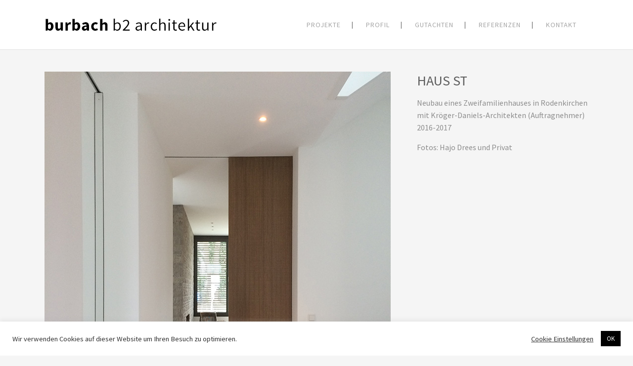

--- FILE ---
content_type: text/html; charset=UTF-8
request_url: https://www.burbach-b2.de/portfolio_page/haus-a31-3/
body_size: 12992
content:
<!DOCTYPE html>
<html lang="de">
<head>
	<meta charset="UTF-8"/>
	
	<link rel="profile" href="https://gmpg.org/xfn/11"/>
		
				<meta name=viewport content="width=device-width,initial-scale=1,user-scalable=no">
					
						
						<link rel="shortcut icon" type="image/x-icon" href="https://www.burbach-b2.de/wp-content/uploads/2016/02/b2_favicon.jpg">
			<link rel="apple-touch-icon" href="https://www.burbach-b2.de/wp-content/uploads/2016/02/b2_favicon.jpg"/>
			
	<title>HAUS ST &#8211; burbach-b2 architektur</title>
<meta name='robots' content='max-image-preview:large' />
<link rel='dns-prefetch' href='//www.burbach-b2.de' />

<link rel="alternate" type="application/rss+xml" title="burbach-b2 architektur &raquo; Feed" href="https://www.burbach-b2.de/feed/" />
<link rel="alternate" type="application/rss+xml" title="burbach-b2 architektur &raquo; Kommentar-Feed" href="https://www.burbach-b2.de/comments/feed/" />
<script type="text/javascript">
window._wpemojiSettings = {"baseUrl":"https:\/\/s.w.org\/images\/core\/emoji\/14.0.0\/72x72\/","ext":".png","svgUrl":"https:\/\/s.w.org\/images\/core\/emoji\/14.0.0\/svg\/","svgExt":".svg","source":{"concatemoji":"https:\/\/www.burbach-b2.de\/wp-includes\/js\/wp-emoji-release.min.js?ver=6.2.8"}};
/*! This file is auto-generated */
!function(e,a,t){var n,r,o,i=a.createElement("canvas"),p=i.getContext&&i.getContext("2d");function s(e,t){p.clearRect(0,0,i.width,i.height),p.fillText(e,0,0);e=i.toDataURL();return p.clearRect(0,0,i.width,i.height),p.fillText(t,0,0),e===i.toDataURL()}function c(e){var t=a.createElement("script");t.src=e,t.defer=t.type="text/javascript",a.getElementsByTagName("head")[0].appendChild(t)}for(o=Array("flag","emoji"),t.supports={everything:!0,everythingExceptFlag:!0},r=0;r<o.length;r++)t.supports[o[r]]=function(e){if(p&&p.fillText)switch(p.textBaseline="top",p.font="600 32px Arial",e){case"flag":return s("\ud83c\udff3\ufe0f\u200d\u26a7\ufe0f","\ud83c\udff3\ufe0f\u200b\u26a7\ufe0f")?!1:!s("\ud83c\uddfa\ud83c\uddf3","\ud83c\uddfa\u200b\ud83c\uddf3")&&!s("\ud83c\udff4\udb40\udc67\udb40\udc62\udb40\udc65\udb40\udc6e\udb40\udc67\udb40\udc7f","\ud83c\udff4\u200b\udb40\udc67\u200b\udb40\udc62\u200b\udb40\udc65\u200b\udb40\udc6e\u200b\udb40\udc67\u200b\udb40\udc7f");case"emoji":return!s("\ud83e\udef1\ud83c\udffb\u200d\ud83e\udef2\ud83c\udfff","\ud83e\udef1\ud83c\udffb\u200b\ud83e\udef2\ud83c\udfff")}return!1}(o[r]),t.supports.everything=t.supports.everything&&t.supports[o[r]],"flag"!==o[r]&&(t.supports.everythingExceptFlag=t.supports.everythingExceptFlag&&t.supports[o[r]]);t.supports.everythingExceptFlag=t.supports.everythingExceptFlag&&!t.supports.flag,t.DOMReady=!1,t.readyCallback=function(){t.DOMReady=!0},t.supports.everything||(n=function(){t.readyCallback()},a.addEventListener?(a.addEventListener("DOMContentLoaded",n,!1),e.addEventListener("load",n,!1)):(e.attachEvent("onload",n),a.attachEvent("onreadystatechange",function(){"complete"===a.readyState&&t.readyCallback()})),(e=t.source||{}).concatemoji?c(e.concatemoji):e.wpemoji&&e.twemoji&&(c(e.twemoji),c(e.wpemoji)))}(window,document,window._wpemojiSettings);
</script>
<style type="text/css">
img.wp-smiley,
img.emoji {
	display: inline !important;
	border: none !important;
	box-shadow: none !important;
	height: 1em !important;
	width: 1em !important;
	margin: 0 0.07em !important;
	vertical-align: -0.1em !important;
	background: none !important;
	padding: 0 !important;
}
</style>
	<link rel='stylesheet' id='wp-block-library-css' href='https://www.burbach-b2.de/wp-includes/css/dist/block-library/style.min.css?ver=6.2.8' type='text/css' media='all' />
<link rel='stylesheet' id='classic-theme-styles-css' href='https://www.burbach-b2.de/wp-includes/css/classic-themes.min.css?ver=6.2.8' type='text/css' media='all' />
<style id='global-styles-inline-css' type='text/css'>
body{--wp--preset--color--black: #000000;--wp--preset--color--cyan-bluish-gray: #abb8c3;--wp--preset--color--white: #ffffff;--wp--preset--color--pale-pink: #f78da7;--wp--preset--color--vivid-red: #cf2e2e;--wp--preset--color--luminous-vivid-orange: #ff6900;--wp--preset--color--luminous-vivid-amber: #fcb900;--wp--preset--color--light-green-cyan: #7bdcb5;--wp--preset--color--vivid-green-cyan: #00d084;--wp--preset--color--pale-cyan-blue: #8ed1fc;--wp--preset--color--vivid-cyan-blue: #0693e3;--wp--preset--color--vivid-purple: #9b51e0;--wp--preset--gradient--vivid-cyan-blue-to-vivid-purple: linear-gradient(135deg,rgba(6,147,227,1) 0%,rgb(155,81,224) 100%);--wp--preset--gradient--light-green-cyan-to-vivid-green-cyan: linear-gradient(135deg,rgb(122,220,180) 0%,rgb(0,208,130) 100%);--wp--preset--gradient--luminous-vivid-amber-to-luminous-vivid-orange: linear-gradient(135deg,rgba(252,185,0,1) 0%,rgba(255,105,0,1) 100%);--wp--preset--gradient--luminous-vivid-orange-to-vivid-red: linear-gradient(135deg,rgba(255,105,0,1) 0%,rgb(207,46,46) 100%);--wp--preset--gradient--very-light-gray-to-cyan-bluish-gray: linear-gradient(135deg,rgb(238,238,238) 0%,rgb(169,184,195) 100%);--wp--preset--gradient--cool-to-warm-spectrum: linear-gradient(135deg,rgb(74,234,220) 0%,rgb(151,120,209) 20%,rgb(207,42,186) 40%,rgb(238,44,130) 60%,rgb(251,105,98) 80%,rgb(254,248,76) 100%);--wp--preset--gradient--blush-light-purple: linear-gradient(135deg,rgb(255,206,236) 0%,rgb(152,150,240) 100%);--wp--preset--gradient--blush-bordeaux: linear-gradient(135deg,rgb(254,205,165) 0%,rgb(254,45,45) 50%,rgb(107,0,62) 100%);--wp--preset--gradient--luminous-dusk: linear-gradient(135deg,rgb(255,203,112) 0%,rgb(199,81,192) 50%,rgb(65,88,208) 100%);--wp--preset--gradient--pale-ocean: linear-gradient(135deg,rgb(255,245,203) 0%,rgb(182,227,212) 50%,rgb(51,167,181) 100%);--wp--preset--gradient--electric-grass: linear-gradient(135deg,rgb(202,248,128) 0%,rgb(113,206,126) 100%);--wp--preset--gradient--midnight: linear-gradient(135deg,rgb(2,3,129) 0%,rgb(40,116,252) 100%);--wp--preset--duotone--dark-grayscale: url('#wp-duotone-dark-grayscale');--wp--preset--duotone--grayscale: url('#wp-duotone-grayscale');--wp--preset--duotone--purple-yellow: url('#wp-duotone-purple-yellow');--wp--preset--duotone--blue-red: url('#wp-duotone-blue-red');--wp--preset--duotone--midnight: url('#wp-duotone-midnight');--wp--preset--duotone--magenta-yellow: url('#wp-duotone-magenta-yellow');--wp--preset--duotone--purple-green: url('#wp-duotone-purple-green');--wp--preset--duotone--blue-orange: url('#wp-duotone-blue-orange');--wp--preset--font-size--small: 13px;--wp--preset--font-size--medium: 20px;--wp--preset--font-size--large: 36px;--wp--preset--font-size--x-large: 42px;--wp--preset--spacing--20: 0.44rem;--wp--preset--spacing--30: 0.67rem;--wp--preset--spacing--40: 1rem;--wp--preset--spacing--50: 1.5rem;--wp--preset--spacing--60: 2.25rem;--wp--preset--spacing--70: 3.38rem;--wp--preset--spacing--80: 5.06rem;--wp--preset--shadow--natural: 6px 6px 9px rgba(0, 0, 0, 0.2);--wp--preset--shadow--deep: 12px 12px 50px rgba(0, 0, 0, 0.4);--wp--preset--shadow--sharp: 6px 6px 0px rgba(0, 0, 0, 0.2);--wp--preset--shadow--outlined: 6px 6px 0px -3px rgba(255, 255, 255, 1), 6px 6px rgba(0, 0, 0, 1);--wp--preset--shadow--crisp: 6px 6px 0px rgba(0, 0, 0, 1);}:where(.is-layout-flex){gap: 0.5em;}body .is-layout-flow > .alignleft{float: left;margin-inline-start: 0;margin-inline-end: 2em;}body .is-layout-flow > .alignright{float: right;margin-inline-start: 2em;margin-inline-end: 0;}body .is-layout-flow > .aligncenter{margin-left: auto !important;margin-right: auto !important;}body .is-layout-constrained > .alignleft{float: left;margin-inline-start: 0;margin-inline-end: 2em;}body .is-layout-constrained > .alignright{float: right;margin-inline-start: 2em;margin-inline-end: 0;}body .is-layout-constrained > .aligncenter{margin-left: auto !important;margin-right: auto !important;}body .is-layout-constrained > :where(:not(.alignleft):not(.alignright):not(.alignfull)){max-width: var(--wp--style--global--content-size);margin-left: auto !important;margin-right: auto !important;}body .is-layout-constrained > .alignwide{max-width: var(--wp--style--global--wide-size);}body .is-layout-flex{display: flex;}body .is-layout-flex{flex-wrap: wrap;align-items: center;}body .is-layout-flex > *{margin: 0;}:where(.wp-block-columns.is-layout-flex){gap: 2em;}.has-black-color{color: var(--wp--preset--color--black) !important;}.has-cyan-bluish-gray-color{color: var(--wp--preset--color--cyan-bluish-gray) !important;}.has-white-color{color: var(--wp--preset--color--white) !important;}.has-pale-pink-color{color: var(--wp--preset--color--pale-pink) !important;}.has-vivid-red-color{color: var(--wp--preset--color--vivid-red) !important;}.has-luminous-vivid-orange-color{color: var(--wp--preset--color--luminous-vivid-orange) !important;}.has-luminous-vivid-amber-color{color: var(--wp--preset--color--luminous-vivid-amber) !important;}.has-light-green-cyan-color{color: var(--wp--preset--color--light-green-cyan) !important;}.has-vivid-green-cyan-color{color: var(--wp--preset--color--vivid-green-cyan) !important;}.has-pale-cyan-blue-color{color: var(--wp--preset--color--pale-cyan-blue) !important;}.has-vivid-cyan-blue-color{color: var(--wp--preset--color--vivid-cyan-blue) !important;}.has-vivid-purple-color{color: var(--wp--preset--color--vivid-purple) !important;}.has-black-background-color{background-color: var(--wp--preset--color--black) !important;}.has-cyan-bluish-gray-background-color{background-color: var(--wp--preset--color--cyan-bluish-gray) !important;}.has-white-background-color{background-color: var(--wp--preset--color--white) !important;}.has-pale-pink-background-color{background-color: var(--wp--preset--color--pale-pink) !important;}.has-vivid-red-background-color{background-color: var(--wp--preset--color--vivid-red) !important;}.has-luminous-vivid-orange-background-color{background-color: var(--wp--preset--color--luminous-vivid-orange) !important;}.has-luminous-vivid-amber-background-color{background-color: var(--wp--preset--color--luminous-vivid-amber) !important;}.has-light-green-cyan-background-color{background-color: var(--wp--preset--color--light-green-cyan) !important;}.has-vivid-green-cyan-background-color{background-color: var(--wp--preset--color--vivid-green-cyan) !important;}.has-pale-cyan-blue-background-color{background-color: var(--wp--preset--color--pale-cyan-blue) !important;}.has-vivid-cyan-blue-background-color{background-color: var(--wp--preset--color--vivid-cyan-blue) !important;}.has-vivid-purple-background-color{background-color: var(--wp--preset--color--vivid-purple) !important;}.has-black-border-color{border-color: var(--wp--preset--color--black) !important;}.has-cyan-bluish-gray-border-color{border-color: var(--wp--preset--color--cyan-bluish-gray) !important;}.has-white-border-color{border-color: var(--wp--preset--color--white) !important;}.has-pale-pink-border-color{border-color: var(--wp--preset--color--pale-pink) !important;}.has-vivid-red-border-color{border-color: var(--wp--preset--color--vivid-red) !important;}.has-luminous-vivid-orange-border-color{border-color: var(--wp--preset--color--luminous-vivid-orange) !important;}.has-luminous-vivid-amber-border-color{border-color: var(--wp--preset--color--luminous-vivid-amber) !important;}.has-light-green-cyan-border-color{border-color: var(--wp--preset--color--light-green-cyan) !important;}.has-vivid-green-cyan-border-color{border-color: var(--wp--preset--color--vivid-green-cyan) !important;}.has-pale-cyan-blue-border-color{border-color: var(--wp--preset--color--pale-cyan-blue) !important;}.has-vivid-cyan-blue-border-color{border-color: var(--wp--preset--color--vivid-cyan-blue) !important;}.has-vivid-purple-border-color{border-color: var(--wp--preset--color--vivid-purple) !important;}.has-vivid-cyan-blue-to-vivid-purple-gradient-background{background: var(--wp--preset--gradient--vivid-cyan-blue-to-vivid-purple) !important;}.has-light-green-cyan-to-vivid-green-cyan-gradient-background{background: var(--wp--preset--gradient--light-green-cyan-to-vivid-green-cyan) !important;}.has-luminous-vivid-amber-to-luminous-vivid-orange-gradient-background{background: var(--wp--preset--gradient--luminous-vivid-amber-to-luminous-vivid-orange) !important;}.has-luminous-vivid-orange-to-vivid-red-gradient-background{background: var(--wp--preset--gradient--luminous-vivid-orange-to-vivid-red) !important;}.has-very-light-gray-to-cyan-bluish-gray-gradient-background{background: var(--wp--preset--gradient--very-light-gray-to-cyan-bluish-gray) !important;}.has-cool-to-warm-spectrum-gradient-background{background: var(--wp--preset--gradient--cool-to-warm-spectrum) !important;}.has-blush-light-purple-gradient-background{background: var(--wp--preset--gradient--blush-light-purple) !important;}.has-blush-bordeaux-gradient-background{background: var(--wp--preset--gradient--blush-bordeaux) !important;}.has-luminous-dusk-gradient-background{background: var(--wp--preset--gradient--luminous-dusk) !important;}.has-pale-ocean-gradient-background{background: var(--wp--preset--gradient--pale-ocean) !important;}.has-electric-grass-gradient-background{background: var(--wp--preset--gradient--electric-grass) !important;}.has-midnight-gradient-background{background: var(--wp--preset--gradient--midnight) !important;}.has-small-font-size{font-size: var(--wp--preset--font-size--small) !important;}.has-medium-font-size{font-size: var(--wp--preset--font-size--medium) !important;}.has-large-font-size{font-size: var(--wp--preset--font-size--large) !important;}.has-x-large-font-size{font-size: var(--wp--preset--font-size--x-large) !important;}
.wp-block-navigation a:where(:not(.wp-element-button)){color: inherit;}
:where(.wp-block-columns.is-layout-flex){gap: 2em;}
.wp-block-pullquote{font-size: 1.5em;line-height: 1.6;}
</style>
<link rel='stylesheet' id='cookie-law-info-css' href='https://www.burbach-b2.de/wp-content/plugins/cookie-law-info/legacy/public/css/cookie-law-info-public.css?ver=3.0.8' type='text/css' media='all' />
<link rel='stylesheet' id='cookie-law-info-gdpr-css' href='https://www.burbach-b2.de/wp-content/plugins/cookie-law-info/legacy/public/css/cookie-law-info-gdpr.css?ver=3.0.8' type='text/css' media='all' />
<link rel='stylesheet' id='mediaelement-css' href='https://www.burbach-b2.de/wp-includes/js/mediaelement/mediaelementplayer-legacy.min.css?ver=4.2.17' type='text/css' media='all' />
<link rel='stylesheet' id='wp-mediaelement-css' href='https://www.burbach-b2.de/wp-includes/js/mediaelement/wp-mediaelement.min.css?ver=6.2.8' type='text/css' media='all' />
<link rel='stylesheet' id='stockholm-default-style-css' href='https://www.burbach-b2.de/wp-content/themes/stockholm/style.css?ver=6.2.8' type='text/css' media='all' />
<link rel='stylesheet' id='stockholm-font-awesome-css' href='https://www.burbach-b2.de/wp-content/themes/stockholm/framework/modules/icons/font-awesome/css/font-awesome.min.css?ver=6.2.8' type='text/css' media='all' />
<link rel='stylesheet' id='elegant-icons-css' href='https://www.burbach-b2.de/wp-content/themes/stockholm/framework/modules/icons/elegant-icons/style.min.css?ver=6.2.8' type='text/css' media='all' />
<link rel='stylesheet' id='linear-icons-css' href='https://www.burbach-b2.de/wp-content/themes/stockholm/framework/modules/icons/linear-icons/style.min.css?ver=6.2.8' type='text/css' media='all' />
<link rel='stylesheet' id='linea-icons-css' href='https://www.burbach-b2.de/wp-content/themes/stockholm/framework/modules/icons/linea-icons/style.min.css?ver=6.2.8' type='text/css' media='all' />
<link rel='stylesheet' id='ion-icons-css' href='https://www.burbach-b2.de/wp-content/themes/stockholm/framework/modules/icons/ion-icons/style.min.css?ver=6.2.8' type='text/css' media='all' />
<link rel='stylesheet' id='stockholm-stylesheet-css' href='https://www.burbach-b2.de/wp-content/themes/stockholm/css/stylesheet.min.css?ver=6.2.8' type='text/css' media='all' />
<link rel='stylesheet' id='stockholm-webkit-css' href='https://www.burbach-b2.de/wp-content/themes/stockholm/css/webkit_stylesheet.css?ver=6.2.8' type='text/css' media='all' />
<link rel='stylesheet' id='stockholm-style-dynamic-css' href='https://www.burbach-b2.de/wp-content/themes/stockholm/css/style_dynamic.css?ver=1571237107' type='text/css' media='all' />
<link rel='stylesheet' id='stockholm-responsive-css' href='https://www.burbach-b2.de/wp-content/themes/stockholm/css/responsive.min.css?ver=6.2.8' type='text/css' media='all' />
<link rel='stylesheet' id='stockholm-style-dynamic-responsive-css' href='https://www.burbach-b2.de/wp-content/themes/stockholm/css/style_dynamic_responsive.css?ver=1571237107' type='text/css' media='all' />
<style id='stockholm-style-dynamic-responsive-inline-css' type='text/css'>
.masonry_with_space .projects_holder article .portfolio_description {
    padding: 15px;
}
li {
    margin-bottom: 10px;
}
.projects_holder article .icons_holder, .projects_masonry_holder article .icons_holder, .portfolio_slides .icons_holder {
    display: none;
}
.portfolio_images{
    padding-bottom: 35px;
}
</style>
<link rel='stylesheet' id='js_composer_front-css' href='https://www.burbach-b2.de/wp-content/plugins/js_composer/assets/css/js_composer.min.css?ver=6.10.0' type='text/css' media='all' />
<link rel='stylesheet' id='stockholm-google-fonts-css' href='//www.burbach-b2.de/wp-content/uploads/omgf/stockholm-google-fonts/stockholm-google-fonts.css?ver=1680359569' type='text/css' media='all' />
<script type='text/javascript' src='https://www.burbach-b2.de/wp-includes/js/jquery/jquery.min.js?ver=3.6.4' id='jquery-core-js'></script>
<script type='text/javascript' src='https://www.burbach-b2.de/wp-includes/js/jquery/jquery-migrate.min.js?ver=3.4.0' id='jquery-migrate-js'></script>
<script type='text/javascript' id='cookie-law-info-js-extra'>
/* <![CDATA[ */
var Cli_Data = {"nn_cookie_ids":[],"cookielist":[],"non_necessary_cookies":[],"ccpaEnabled":"","ccpaRegionBased":"","ccpaBarEnabled":"","strictlyEnabled":["necessary","obligatoire"],"ccpaType":"gdpr","js_blocking":"1","custom_integration":"","triggerDomRefresh":"","secure_cookies":""};
var cli_cookiebar_settings = {"animate_speed_hide":"500","animate_speed_show":"500","background":"#FFF","border":"#b1a6a6c2","border_on":"","button_1_button_colour":"#000000","button_1_button_hover":"#000000","button_1_link_colour":"#fff","button_1_as_button":"1","button_1_new_win":"","button_2_button_colour":"#333","button_2_button_hover":"#292929","button_2_link_colour":"#444","button_2_as_button":"","button_2_hidebar":"","button_3_button_colour":"#000000","button_3_button_hover":"#000000","button_3_link_colour":"#fff","button_3_as_button":"1","button_3_new_win":"","button_4_button_colour":"#000","button_4_button_hover":"#000000","button_4_link_colour":"#333333","button_4_as_button":"","button_7_button_colour":"#61a229","button_7_button_hover":"#4e8221","button_7_link_colour":"#fff","button_7_as_button":"1","button_7_new_win":"","font_family":"inherit","header_fix":"","notify_animate_hide":"1","notify_animate_show":"","notify_div_id":"#cookie-law-info-bar","notify_position_horizontal":"right","notify_position_vertical":"bottom","scroll_close":"","scroll_close_reload":"","accept_close_reload":"","reject_close_reload":"","showagain_tab":"1","showagain_background":"#fff","showagain_border":"#000","showagain_div_id":"#cookie-law-info-again","showagain_x_position":"100px","text":"#333333","show_once_yn":"","show_once":"10000","logging_on":"","as_popup":"","popup_overlay":"1","bar_heading_text":"","cookie_bar_as":"banner","popup_showagain_position":"bottom-right","widget_position":"left"};
var log_object = {"ajax_url":"https:\/\/www.burbach-b2.de\/wp-admin\/admin-ajax.php"};
/* ]]> */
</script>
<script type='text/javascript' src='https://www.burbach-b2.de/wp-content/plugins/cookie-law-info/legacy/public/js/cookie-law-info-public.js?ver=3.0.8' id='cookie-law-info-js'></script>
<script type='text/javascript' src='https://www.burbach-b2.de/wp-content/themes/stockholm/js/plugins/hammer.min.js?ver=1' id='hammer-js'></script>
<script type='text/javascript' src='https://www.burbach-b2.de/wp-content/themes/stockholm/js/plugins/virtual-scroll.min.js?ver=1' id='virtual-scroll-js'></script>
<link rel="https://api.w.org/" href="https://www.burbach-b2.de/wp-json/" /><link rel="EditURI" type="application/rsd+xml" title="RSD" href="https://www.burbach-b2.de/xmlrpc.php?rsd" />
<link rel="wlwmanifest" type="application/wlwmanifest+xml" href="https://www.burbach-b2.de/wp-includes/wlwmanifest.xml" />
<meta name="generator" content="WordPress 6.2.8" />
<link rel="canonical" href="https://www.burbach-b2.de/portfolio_page/haus-a31-3/" />
<link rel='shortlink' href='https://www.burbach-b2.de/?p=362' />
<link rel="alternate" type="application/json+oembed" href="https://www.burbach-b2.de/wp-json/oembed/1.0/embed?url=https%3A%2F%2Fwww.burbach-b2.de%2Fportfolio_page%2Fhaus-a31-3%2F" />
<link rel="alternate" type="text/xml+oembed" href="https://www.burbach-b2.de/wp-json/oembed/1.0/embed?url=https%3A%2F%2Fwww.burbach-b2.de%2Fportfolio_page%2Fhaus-a31-3%2F&#038;format=xml" />
<meta name="generator" content="Powered by WPBakery Page Builder - drag and drop page builder for WordPress."/>
<noscript><style> .wpb_animate_when_almost_visible { opacity: 1; }</style></noscript></head>
<body data-rsssl=1 class="portfolio_page-template-default single single-portfolio_page postid-362 stockholm-core-2.4 select-theme-ver-9.5 smooth_scroll  qode_menu_ wpb-js-composer js-comp-ver-6.10.0 vc_responsive">
	<svg xmlns="http://www.w3.org/2000/svg" viewBox="0 0 0 0" width="0" height="0" focusable="false" role="none" style="visibility: hidden; position: absolute; left: -9999px; overflow: hidden;" ><defs><filter id="wp-duotone-dark-grayscale"><feColorMatrix color-interpolation-filters="sRGB" type="matrix" values=" .299 .587 .114 0 0 .299 .587 .114 0 0 .299 .587 .114 0 0 .299 .587 .114 0 0 " /><feComponentTransfer color-interpolation-filters="sRGB" ><feFuncR type="table" tableValues="0 0.49803921568627" /><feFuncG type="table" tableValues="0 0.49803921568627" /><feFuncB type="table" tableValues="0 0.49803921568627" /><feFuncA type="table" tableValues="1 1" /></feComponentTransfer><feComposite in2="SourceGraphic" operator="in" /></filter></defs></svg><svg xmlns="http://www.w3.org/2000/svg" viewBox="0 0 0 0" width="0" height="0" focusable="false" role="none" style="visibility: hidden; position: absolute; left: -9999px; overflow: hidden;" ><defs><filter id="wp-duotone-grayscale"><feColorMatrix color-interpolation-filters="sRGB" type="matrix" values=" .299 .587 .114 0 0 .299 .587 .114 0 0 .299 .587 .114 0 0 .299 .587 .114 0 0 " /><feComponentTransfer color-interpolation-filters="sRGB" ><feFuncR type="table" tableValues="0 1" /><feFuncG type="table" tableValues="0 1" /><feFuncB type="table" tableValues="0 1" /><feFuncA type="table" tableValues="1 1" /></feComponentTransfer><feComposite in2="SourceGraphic" operator="in" /></filter></defs></svg><svg xmlns="http://www.w3.org/2000/svg" viewBox="0 0 0 0" width="0" height="0" focusable="false" role="none" style="visibility: hidden; position: absolute; left: -9999px; overflow: hidden;" ><defs><filter id="wp-duotone-purple-yellow"><feColorMatrix color-interpolation-filters="sRGB" type="matrix" values=" .299 .587 .114 0 0 .299 .587 .114 0 0 .299 .587 .114 0 0 .299 .587 .114 0 0 " /><feComponentTransfer color-interpolation-filters="sRGB" ><feFuncR type="table" tableValues="0.54901960784314 0.98823529411765" /><feFuncG type="table" tableValues="0 1" /><feFuncB type="table" tableValues="0.71764705882353 0.25490196078431" /><feFuncA type="table" tableValues="1 1" /></feComponentTransfer><feComposite in2="SourceGraphic" operator="in" /></filter></defs></svg><svg xmlns="http://www.w3.org/2000/svg" viewBox="0 0 0 0" width="0" height="0" focusable="false" role="none" style="visibility: hidden; position: absolute; left: -9999px; overflow: hidden;" ><defs><filter id="wp-duotone-blue-red"><feColorMatrix color-interpolation-filters="sRGB" type="matrix" values=" .299 .587 .114 0 0 .299 .587 .114 0 0 .299 .587 .114 0 0 .299 .587 .114 0 0 " /><feComponentTransfer color-interpolation-filters="sRGB" ><feFuncR type="table" tableValues="0 1" /><feFuncG type="table" tableValues="0 0.27843137254902" /><feFuncB type="table" tableValues="0.5921568627451 0.27843137254902" /><feFuncA type="table" tableValues="1 1" /></feComponentTransfer><feComposite in2="SourceGraphic" operator="in" /></filter></defs></svg><svg xmlns="http://www.w3.org/2000/svg" viewBox="0 0 0 0" width="0" height="0" focusable="false" role="none" style="visibility: hidden; position: absolute; left: -9999px; overflow: hidden;" ><defs><filter id="wp-duotone-midnight"><feColorMatrix color-interpolation-filters="sRGB" type="matrix" values=" .299 .587 .114 0 0 .299 .587 .114 0 0 .299 .587 .114 0 0 .299 .587 .114 0 0 " /><feComponentTransfer color-interpolation-filters="sRGB" ><feFuncR type="table" tableValues="0 0" /><feFuncG type="table" tableValues="0 0.64705882352941" /><feFuncB type="table" tableValues="0 1" /><feFuncA type="table" tableValues="1 1" /></feComponentTransfer><feComposite in2="SourceGraphic" operator="in" /></filter></defs></svg><svg xmlns="http://www.w3.org/2000/svg" viewBox="0 0 0 0" width="0" height="0" focusable="false" role="none" style="visibility: hidden; position: absolute; left: -9999px; overflow: hidden;" ><defs><filter id="wp-duotone-magenta-yellow"><feColorMatrix color-interpolation-filters="sRGB" type="matrix" values=" .299 .587 .114 0 0 .299 .587 .114 0 0 .299 .587 .114 0 0 .299 .587 .114 0 0 " /><feComponentTransfer color-interpolation-filters="sRGB" ><feFuncR type="table" tableValues="0.78039215686275 1" /><feFuncG type="table" tableValues="0 0.94901960784314" /><feFuncB type="table" tableValues="0.35294117647059 0.47058823529412" /><feFuncA type="table" tableValues="1 1" /></feComponentTransfer><feComposite in2="SourceGraphic" operator="in" /></filter></defs></svg><svg xmlns="http://www.w3.org/2000/svg" viewBox="0 0 0 0" width="0" height="0" focusable="false" role="none" style="visibility: hidden; position: absolute; left: -9999px; overflow: hidden;" ><defs><filter id="wp-duotone-purple-green"><feColorMatrix color-interpolation-filters="sRGB" type="matrix" values=" .299 .587 .114 0 0 .299 .587 .114 0 0 .299 .587 .114 0 0 .299 .587 .114 0 0 " /><feComponentTransfer color-interpolation-filters="sRGB" ><feFuncR type="table" tableValues="0.65098039215686 0.40392156862745" /><feFuncG type="table" tableValues="0 1" /><feFuncB type="table" tableValues="0.44705882352941 0.4" /><feFuncA type="table" tableValues="1 1" /></feComponentTransfer><feComposite in2="SourceGraphic" operator="in" /></filter></defs></svg><svg xmlns="http://www.w3.org/2000/svg" viewBox="0 0 0 0" width="0" height="0" focusable="false" role="none" style="visibility: hidden; position: absolute; left: -9999px; overflow: hidden;" ><defs><filter id="wp-duotone-blue-orange"><feColorMatrix color-interpolation-filters="sRGB" type="matrix" values=" .299 .587 .114 0 0 .299 .587 .114 0 0 .299 .587 .114 0 0 .299 .587 .114 0 0 " /><feComponentTransfer color-interpolation-filters="sRGB" ><feFuncR type="table" tableValues="0.098039215686275 1" /><feFuncG type="table" tableValues="0 0.66274509803922" /><feFuncB type="table" tableValues="0.84705882352941 0.41960784313725" /><feFuncA type="table" tableValues="1 1" /></feComponentTransfer><feComposite in2="SourceGraphic" operator="in" /></filter></defs></svg>	<div class="wrapper">
		<div class="wrapper_inner">
						<a id='back_to_top' href='#'>
				<span class="fa-stack">
					<i class="fa fa-angle-up"></i>				</span>
			</a>
			<header class="page_header scrolled_not_transparent  fixed">
				
		<div class="header_inner clearfix">
						
			<div class="header_top_bottom_holder">
								
				<div class="header_bottom clearfix" >
										<div class="container">
						<div class="container_inner clearfix" >
																					<div class="header_inner_left">
																	<div class="mobile_menu_button"><span><i class="fa fa-bars"></i></span></div>
								<div class="logo_wrapper">
									<div class="q_logo">
										<a href="https://www.burbach-b2.de/">
	<img class="normal" src="https://www.burbach-b2.de/wp-content/uploads/2016/01/burbach_Signet2.jpg" alt="Logo"/>
<img class="light" src="https://www.burbach-b2.de/wp-content/themes/stockholm/img/logo_white.png" alt="Logo"/>
<img class="dark" src="https://www.burbach-b2.de/wp-content/themes/stockholm/img/logo_black.png" alt="Logo"/>
	
	<img class="sticky" src="https://www.burbach-b2.de/wp-content/themes/stockholm/img/logo_black.png" alt="Logo"/>
	
	</a>									</div>
																	</div>
																
                                							</div>
																																							<div class="header_inner_right">
										<div class="side_menu_button_wrapper right">
																																	<div class="side_menu_button">
																																															</div>
										</div>
									</div>
																                                                                    <nav class="main_menu drop_down   right">
                                        <ul id="menu-projekte" class=""><li id="nav-menu-item-37" class="menu-item menu-item-type-post_type menu-item-object-page menu-item-home  narrow"><a href="https://www.burbach-b2.de/" class=""><i class="menu_icon fa blank"></i><span class="menu-text">PROJEKTE</span><span class="plus"></span></a></li>
<li id="nav-menu-item-36" class="menu-item menu-item-type-post_type menu-item-object-page  narrow"><a href="https://www.burbach-b2.de/ueber-mich/" class=""><i class="menu_icon fa blank"></i><span class="menu-text">PROFIL</span><span class="plus"></span></a></li>
<li id="nav-menu-item-131" class="menu-item menu-item-type-post_type menu-item-object-page  narrow"><a href="https://www.burbach-b2.de/gutachten/" class=""><i class="menu_icon fa blank"></i><span class="menu-text">GUTACHTEN</span><span class="plus"></span></a></li>
<li id="nav-menu-item-76" class="menu-item menu-item-type-post_type menu-item-object-page  narrow"><a href="https://www.burbach-b2.de/referenzen/" class=""><i class="menu_icon fa blank"></i><span class="menu-text">REFERENZEN</span><span class="plus"></span></a></li>
<li id="nav-menu-item-35" class="menu-item menu-item-type-post_type menu-item-object-page  narrow"><a href="https://www.burbach-b2.de/kontakt/" class=""><i class="menu_icon fa blank"></i><span class="menu-text">KONTAKT</span><span class="plus"></span></a></li>
</ul>                                    </nav>
                                																																							<nav class="mobile_menu">
			<ul id="menu-projekte-1" class=""><li id="mobile-menu-item-37" class="menu-item menu-item-type-post_type menu-item-object-page menu-item-home "><a href="https://www.burbach-b2.de/" class=""><span>PROJEKTE</span></a><span class="mobile_arrow"><i class="fa fa-angle-right"></i><i class="fa fa-angle-down"></i></span></li>
<li id="mobile-menu-item-36" class="menu-item menu-item-type-post_type menu-item-object-page "><a href="https://www.burbach-b2.de/ueber-mich/" class=""><span>PROFIL</span></a><span class="mobile_arrow"><i class="fa fa-angle-right"></i><i class="fa fa-angle-down"></i></span></li>
<li id="mobile-menu-item-131" class="menu-item menu-item-type-post_type menu-item-object-page "><a href="https://www.burbach-b2.de/gutachten/" class=""><span>GUTACHTEN</span></a><span class="mobile_arrow"><i class="fa fa-angle-right"></i><i class="fa fa-angle-down"></i></span></li>
<li id="mobile-menu-item-76" class="menu-item menu-item-type-post_type menu-item-object-page "><a href="https://www.burbach-b2.de/referenzen/" class=""><span>REFERENZEN</span></a><span class="mobile_arrow"><i class="fa fa-angle-right"></i><i class="fa fa-angle-down"></i></span></li>
<li id="mobile-menu-item-35" class="menu-item menu-item-type-post_type menu-item-object-page "><a href="https://www.burbach-b2.de/kontakt/" class=""><span>KONTAKT</span></a><span class="mobile_arrow"><i class="fa fa-angle-right"></i><i class="fa fa-angle-down"></i></span></li>
</ul></nav>								
															</div>
						</div>
											</div>
				</div>
			</div>
	</header>
			
			<div class="content content_top_margin">
								
				<div class="content_inner">
										
						<div class="title_outer title_without_animation"  data-height="1">
		<div class="title position_left without_title_text standard_title with_background_color" style="height:1px;;background-color:#e0e0e0;">
									<div class="title_holder" >

                                <div class="container">
                    <div class="container_inner clearfix">
                						<div class="title_subtitle_holder" >
															
								
                                    
									
																		
															</div>
							                                    </div>
                </div>
                			</div>
		</div>
	</div>
					<div class="container" >
	<div class="container_inner default_template_holder clearfix" >
					<div class="portfolio_single small-images">
				<div class="two_columns_66_33 clearfix portfolio_container">
	<div class="column1">
		<div class="column_inner">
			<div class="portfolio_images">
							<a class="lightbox_single_portfolio " title="" href="https://www.burbach-b2.de/wp-content/uploads/2018/07/steger-01_dpi.jpg" data-rel="prettyPhoto[single_pretty_photo]">
				<img src="https://www.burbach-b2.de/wp-content/uploads/2018/07/steger-01_dpi.jpg" alt=""/>
			</a>
					<a class="lightbox_single_portfolio " title="" href="https://www.burbach-b2.de/wp-content/uploads/2018/07/steger-04_dpi.jpg" data-rel="prettyPhoto[single_pretty_photo]">
				<img src="https://www.burbach-b2.de/wp-content/uploads/2018/07/steger-04_dpi.jpg" alt=""/>
			</a>
					<a class="lightbox_single_portfolio " title="" href="https://www.burbach-b2.de/wp-content/uploads/2018/07/steger-05_dpi.jpg" data-rel="prettyPhoto[single_pretty_photo]">
				<img src="https://www.burbach-b2.de/wp-content/uploads/2018/07/steger-05_dpi.jpg" alt=""/>
			</a>
					<a class="lightbox_single_portfolio " title="" href="https://www.burbach-b2.de/wp-content/uploads/2018/07/steger-06_dpi.jpg" data-rel="prettyPhoto[single_pretty_photo]">
				<img src="https://www.burbach-b2.de/wp-content/uploads/2018/07/steger-06_dpi.jpg" alt=""/>
			</a>
					<a class="lightbox_single_portfolio " title="" href="https://www.burbach-b2.de/wp-content/uploads/2018/07/steger-07_dpi.jpg" data-rel="prettyPhoto[single_pretty_photo]">
				<img src="https://www.burbach-b2.de/wp-content/uploads/2018/07/steger-07_dpi.jpg" alt=""/>
			</a>
					<a class="lightbox_single_portfolio " title="" href="https://www.burbach-b2.de/wp-content/uploads/2018/07/steger-08_dpi.jpg" data-rel="prettyPhoto[single_pretty_photo]">
				<img src="https://www.burbach-b2.de/wp-content/uploads/2018/07/steger-08_dpi.jpg" alt=""/>
			</a>
					<a class="lightbox_single_portfolio " title="" href="https://www.burbach-b2.de/wp-content/uploads/2018/07/steger-09_dpi.jpg" data-rel="prettyPhoto[single_pretty_photo]">
				<img src="https://www.burbach-b2.de/wp-content/uploads/2018/07/steger-09_dpi.jpg" alt=""/>
			</a>
					<a class="lightbox_single_portfolio " title="steger 10_dpi" href="https://www.burbach-b2.de/wp-content/uploads/2018/10/steger-10_dpi.jpg" data-rel="prettyPhoto[single_pretty_photo]">
				<img src="https://www.burbach-b2.de/wp-content/uploads/2018/10/steger-10_dpi.jpg" alt=""/>
			</a>
					<a class="lightbox_single_portfolio " title="steger 12_dpi" href="https://www.burbach-b2.de/wp-content/uploads/2018/10/steger-12_dpi.jpg" data-rel="prettyPhoto[single_pretty_photo]">
				<img src="https://www.burbach-b2.de/wp-content/uploads/2018/10/steger-12_dpi.jpg" alt=""/>
			</a>
					<a class="lightbox_single_portfolio " title="" href="https://www.burbach-b2.de/wp-content/uploads/2018/07/steger-13_dpi.jpg" data-rel="prettyPhoto[single_pretty_photo]">
				<img src="https://www.burbach-b2.de/wp-content/uploads/2018/07/steger-13_dpi.jpg" alt=""/>
			</a>
					<a class="lightbox_single_portfolio " title="" href="https://www.burbach-b2.de/wp-content/uploads/2018/07/steger-11-titel.jpg" data-rel="prettyPhoto[single_pretty_photo]">
				<img src="https://www.burbach-b2.de/wp-content/uploads/2018/07/steger-11-titel.jpg" alt=""/>
			</a>
					</div>
		</div>
	</div>
	<div class="column2">
		<div class="column_inner">
			<div class="portfolio_detail portfolio_single_follow clearfix">
					<h3 class="info_section_title">HAUS ST</h3>

<div class="info portfolio_single_content">
	<p>Neubau eines Zweifamilienhauses in Rodenkirchen mit Kröger-Daniels-Architekten (Auftragnehmer)<br />
2016-2017</p>
<p>Fotos: Hajo Drees und Privat</p>
</div> <!-- close div.portfolio_content -->			</div>
		</div>
	</div>
</div>	<div class="portfolio_navigation">
		<div class="portfolio_navigation_inner">
												<div class="portfolio_prev">
						<a href="https://www.burbach-b2.de/portfolio_page/restaurant-bad-ape/" rel="prev"><span class="arrow_carrot-left"></span></a>					</div> <!-- close div.portfolio_prev -->
																	<div class="portfolio_next">
						<a href="https://www.burbach-b2.de/portfolio_page/a-52/" rel="next"><span class="arrow_carrot-right"></span></a>					</div> <!-- close div.portfolio_next -->
									</div>
	</div> <!-- close div.portfolio_navigation -->
				</div>
			</div>
</div></div>
</div>
	<footer class="qodef-page-footer footer_border_columns">
		<div class="footer_inner clearfix">
					<div class="fotter_top_border_holder " style="height: 1px;;background-color: #a5a5a5"></div>
		<div class="footer_top_holder">
		<div class="footer_top ">
						<div class="container">
				<div class="container_inner">
																	<div class="three_columns clearfix">
								<div class="qode_column column1 qodef-footer-top-column-1">
									<div class="column_inner">
										<div id="text-2" class="widget widget_text">			<div class="textwidget"><p>burbach b2 architektur<br />
Kamekestr. 20-22<br />
50676 Köln</p>
</div>
		</div>									</div>
								</div>
								<div class="qode_column column2 qodef-footer-top-column-2">
									<div class="column_inner">
										<div id="text-3" class="widget widget_text">			<div class="textwidget"><p>0163-8791355<br />
<a href="mailto:info@burbach-b2.de">info@burbach-b2.de</a><br />
www.burbach-b2.de</p>
</div>
		</div>									</div>
								</div>
								<div class="qode_column column3 qodef-footer-top-column-3">
									<div class="column_inner">
										<div id="text-4" class="widget widget_text">			<div class="textwidget"><p><a href="https://www.burbach-b2.de/impressum/">Impressum</a><br />
<a href="https://www.burbach-b2.de/datenschutzerklaerung/">Datenschutzerklärung</a></p>
</div>
		</div>									</div>
								</div>
							</div>
																</div>
			</div>
				</div>
	</div>
					</div>
	</footer>
</div>
</div>
<!--googleoff: all--><div id="cookie-law-info-bar" data-nosnippet="true"><span><div class="cli-bar-container cli-style-v2"><div class="cli-bar-message">Wir verwenden Cookies auf dieser Website um Ihren Besuch zu optimieren. </div><div class="cli-bar-btn_container"><a role='button' class="cli_settings_button" style="margin:0px 10px 0px 5px">Cookie Einstellungen</a><a role='button' data-cli_action="accept" id="cookie_action_close_header" class="medium cli-plugin-button cli-plugin-main-button cookie_action_close_header cli_action_button wt-cli-accept-btn">OK</a></div></div></span></div><div id="cookie-law-info-again" data-nosnippet="true"><span id="cookie_hdr_showagain">Cookie Hinweis</span></div><div class="cli-modal" data-nosnippet="true" id="cliSettingsPopup" tabindex="-1" role="dialog" aria-labelledby="cliSettingsPopup" aria-hidden="true">
  <div class="cli-modal-dialog" role="document">
	<div class="cli-modal-content cli-bar-popup">
		  <button type="button" class="cli-modal-close" id="cliModalClose">
			<svg class="" viewBox="0 0 24 24"><path d="M19 6.41l-1.41-1.41-5.59 5.59-5.59-5.59-1.41 1.41 5.59 5.59-5.59 5.59 1.41 1.41 5.59-5.59 5.59 5.59 1.41-1.41-5.59-5.59z"></path><path d="M0 0h24v24h-24z" fill="none"></path></svg>
			<span class="wt-cli-sr-only">Schließen</span>
		  </button>
		  <div class="cli-modal-body">
			<div class="cli-container-fluid cli-tab-container">
	<div class="cli-row">
		<div class="cli-col-12 cli-align-items-stretch cli-px-0">
			<div class="cli-privacy-overview">
				<h4>Privacy Overview</h4>				<div class="cli-privacy-content">
					<div class="cli-privacy-content-text">This website uses cookies to improve your experience while you navigate through the website. Out of these cookies, the cookies that are categorized as necessary are stored on your browser as they are essential for the working of basic functionalities of the website. We also use third-party cookies that help us analyze and understand how you use this website. These cookies will be stored in your browser only with your consent. You also have the option to opt-out of these cookies. But opting out of some of these cookies may have an effect on your browsing experience.</div>
				</div>
				<a class="cli-privacy-readmore" aria-label="Mehr anzeigen" role="button" data-readmore-text="Mehr anzeigen" data-readless-text="Weniger anzeigen"></a>			</div>
		</div>
		<div class="cli-col-12 cli-align-items-stretch cli-px-0 cli-tab-section-container">
												<div class="cli-tab-section">
						<div class="cli-tab-header">
							<a role="button" tabindex="0" class="cli-nav-link cli-settings-mobile" data-target="necessary" data-toggle="cli-toggle-tab">
								Necessary							</a>
															<div class="wt-cli-necessary-checkbox">
									<input type="checkbox" class="cli-user-preference-checkbox"  id="wt-cli-checkbox-necessary" data-id="checkbox-necessary" checked="checked"  />
									<label class="form-check-label" for="wt-cli-checkbox-necessary">Necessary</label>
								</div>
								<span class="cli-necessary-caption">immer aktiv</span>
													</div>
						<div class="cli-tab-content">
							<div class="cli-tab-pane cli-fade" data-id="necessary">
								<div class="wt-cli-cookie-description">
									Necessary cookies are absolutely essential for the website to function properly. This category only includes cookies that ensures basic functionalities and security features of the website. These cookies do not store any personal information.								</div>
							</div>
						</div>
					</div>
																	<div class="cli-tab-section">
						<div class="cli-tab-header">
							<a role="button" tabindex="0" class="cli-nav-link cli-settings-mobile" data-target="non-necessary" data-toggle="cli-toggle-tab">
								Non-necessary							</a>
															<div class="cli-switch">
									<input type="checkbox" id="wt-cli-checkbox-non-necessary" class="cli-user-preference-checkbox"  data-id="checkbox-non-necessary" checked='checked' />
									<label for="wt-cli-checkbox-non-necessary" class="cli-slider" data-cli-enable="Aktiviert" data-cli-disable="Deaktiviert"><span class="wt-cli-sr-only">Non-necessary</span></label>
								</div>
													</div>
						<div class="cli-tab-content">
							<div class="cli-tab-pane cli-fade" data-id="non-necessary">
								<div class="wt-cli-cookie-description">
									Any cookies that may not be particularly necessary for the website to function and is used specifically to collect user personal data via analytics, ads, other embedded contents are termed as non-necessary cookies. It is mandatory to procure user consent prior to running these cookies on your website.								</div>
							</div>
						</div>
					</div>
										</div>
	</div>
</div>
		  </div>
		  <div class="cli-modal-footer">
			<div class="wt-cli-element cli-container-fluid cli-tab-container">
				<div class="cli-row">
					<div class="cli-col-12 cli-align-items-stretch cli-px-0">
						<div class="cli-tab-footer wt-cli-privacy-overview-actions">
						
															<a id="wt-cli-privacy-save-btn" role="button" tabindex="0" data-cli-action="accept" class="wt-cli-privacy-btn cli_setting_save_button wt-cli-privacy-accept-btn cli-btn">SPEICHERN &amp; AKZEPTIEREN</a>
													</div>
						
					</div>
				</div>
			</div>
		</div>
	</div>
  </div>
</div>
<div class="cli-modal-backdrop cli-fade cli-settings-overlay"></div>
<div class="cli-modal-backdrop cli-fade cli-popupbar-overlay"></div>
<!--googleon: all--><script type='text/javascript' src='https://www.burbach-b2.de/wp-includes/js/jquery/ui/core.min.js?ver=1.13.2' id='jquery-ui-core-js'></script>
<script type='text/javascript' src='https://www.burbach-b2.de/wp-includes/js/jquery/ui/accordion.min.js?ver=1.13.2' id='jquery-ui-accordion-js'></script>
<script type='text/javascript' src='https://www.burbach-b2.de/wp-includes/js/jquery/ui/datepicker.min.js?ver=1.13.2' id='jquery-ui-datepicker-js'></script>
<script type='text/javascript' id='jquery-ui-datepicker-js-after'>
jQuery(function(jQuery){jQuery.datepicker.setDefaults({"closeText":"Schlie\u00dfen","currentText":"Heute","monthNames":["Januar","Februar","M\u00e4rz","April","Mai","Juni","Juli","August","September","Oktober","November","Dezember"],"monthNamesShort":["Jan.","Feb.","M\u00e4rz","Apr.","Mai","Juni","Juli","Aug.","Sep.","Okt.","Nov.","Dez."],"nextText":"Weiter","prevText":"Zur\u00fcck","dayNames":["Sonntag","Montag","Dienstag","Mittwoch","Donnerstag","Freitag","Samstag"],"dayNamesShort":["So.","Mo.","Di.","Mi.","Do.","Fr.","Sa."],"dayNamesMin":["S","M","D","M","D","F","S"],"dateFormat":"d. MM yy","firstDay":1,"isRTL":false});});
</script>
<script type='text/javascript' src='https://www.burbach-b2.de/wp-includes/js/jquery/ui/effect.min.js?ver=1.13.2' id='jquery-effects-core-js'></script>
<script type='text/javascript' src='https://www.burbach-b2.de/wp-includes/js/jquery/ui/effect-fade.min.js?ver=1.13.2' id='jquery-effects-fade-js'></script>
<script type='text/javascript' src='https://www.burbach-b2.de/wp-includes/js/jquery/ui/effect-size.min.js?ver=1.13.2' id='jquery-effects-size-js'></script>
<script type='text/javascript' src='https://www.burbach-b2.de/wp-includes/js/jquery/ui/effect-scale.min.js?ver=1.13.2' id='jquery-effects-scale-js'></script>
<script type='text/javascript' src='https://www.burbach-b2.de/wp-includes/js/jquery/ui/effect-slide.min.js?ver=1.13.2' id='jquery-effects-slide-js'></script>
<script type='text/javascript' src='https://www.burbach-b2.de/wp-includes/js/jquery/ui/mouse.min.js?ver=1.13.2' id='jquery-ui-mouse-js'></script>
<script type='text/javascript' src='https://www.burbach-b2.de/wp-includes/js/jquery/ui/slider.min.js?ver=1.13.2' id='jquery-ui-slider-js'></script>
<script type='text/javascript' src='https://www.burbach-b2.de/wp-includes/js/jquery/ui/tabs.min.js?ver=1.13.2' id='jquery-ui-tabs-js'></script>
<script type='text/javascript' src='https://www.burbach-b2.de/wp-includes/js/jquery/jquery.form.min.js?ver=4.3.0' id='jquery-form-js'></script>
<script type='text/javascript' id='mediaelement-core-js-before'>
var mejsL10n = {"language":"de","strings":{"mejs.download-file":"Datei herunterladen","mejs.install-flash":"Du verwendest einen Browser, der nicht den Flash-Player aktiviert oder installiert hat. Bitte aktiviere dein Flash-Player-Plugin oder lade die neueste Version von https:\/\/get.adobe.com\/flashplayer\/ herunter","mejs.fullscreen":"Vollbild","mejs.play":"Wiedergeben","mejs.pause":"Pausieren","mejs.time-slider":"Zeit-Schieberegler","mejs.time-help-text":"Benutze die Pfeiltasten Links\/Rechts, um 1\u00a0Sekunde vor- oder zur\u00fcckzuspringen. Mit den Pfeiltasten Hoch\/Runter kannst du um 10\u00a0Sekunden vor- oder zur\u00fcckspringen.","mejs.live-broadcast":"Live-\u00dcbertragung","mejs.volume-help-text":"Pfeiltasten Hoch\/Runter benutzen, um die Lautst\u00e4rke zu regeln.","mejs.unmute":"Lautschalten","mejs.mute":"Stummschalten","mejs.volume-slider":"Lautst\u00e4rkeregler","mejs.video-player":"Video-Player","mejs.audio-player":"Audio-Player","mejs.captions-subtitles":"Untertitel","mejs.captions-chapters":"Kapitel","mejs.none":"Keine","mejs.afrikaans":"Afrikaans","mejs.albanian":"Albanisch","mejs.arabic":"Arabisch","mejs.belarusian":"Wei\u00dfrussisch","mejs.bulgarian":"Bulgarisch","mejs.catalan":"Katalanisch","mejs.chinese":"Chinesisch","mejs.chinese-simplified":"Chinesisch (vereinfacht)","mejs.chinese-traditional":"Chinesisch (traditionell)","mejs.croatian":"Kroatisch","mejs.czech":"Tschechisch","mejs.danish":"D\u00e4nisch","mejs.dutch":"Niederl\u00e4ndisch","mejs.english":"Englisch","mejs.estonian":"Estnisch","mejs.filipino":"Filipino","mejs.finnish":"Finnisch","mejs.french":"Franz\u00f6sisch","mejs.galician":"Galicisch","mejs.german":"Deutsch","mejs.greek":"Griechisch","mejs.haitian-creole":"Haitianisch-Kreolisch","mejs.hebrew":"Hebr\u00e4isch","mejs.hindi":"Hindi","mejs.hungarian":"Ungarisch","mejs.icelandic":"Isl\u00e4ndisch","mejs.indonesian":"Indonesisch","mejs.irish":"Irisch","mejs.italian":"Italienisch","mejs.japanese":"Japanisch","mejs.korean":"Koreanisch","mejs.latvian":"Lettisch","mejs.lithuanian":"Litauisch","mejs.macedonian":"Mazedonisch","mejs.malay":"Malaiisch","mejs.maltese":"Maltesisch","mejs.norwegian":"Norwegisch","mejs.persian":"Persisch","mejs.polish":"Polnisch","mejs.portuguese":"Portugiesisch","mejs.romanian":"Rum\u00e4nisch","mejs.russian":"Russisch","mejs.serbian":"Serbisch","mejs.slovak":"Slowakisch","mejs.slovenian":"Slowenisch","mejs.spanish":"Spanisch","mejs.swahili":"Suaheli","mejs.swedish":"Schwedisch","mejs.tagalog":"Tagalog","mejs.thai":"Thai","mejs.turkish":"T\u00fcrkisch","mejs.ukrainian":"Ukrainisch","mejs.vietnamese":"Vietnamesisch","mejs.welsh":"Walisisch","mejs.yiddish":"Jiddisch"}};
</script>
<script type='text/javascript' src='https://www.burbach-b2.de/wp-includes/js/mediaelement/mediaelement-and-player.min.js?ver=4.2.17' id='mediaelement-core-js'></script>
<script type='text/javascript' src='https://www.burbach-b2.de/wp-includes/js/mediaelement/mediaelement-migrate.min.js?ver=6.2.8' id='mediaelement-migrate-js'></script>
<script type='text/javascript' id='mediaelement-js-extra'>
/* <![CDATA[ */
var _wpmejsSettings = {"pluginPath":"\/wp-includes\/js\/mediaelement\/","classPrefix":"mejs-","stretching":"responsive","audioShortcodeLibrary":"mediaelement","videoShortcodeLibrary":"mediaelement"};
/* ]]> */
</script>
<script type='text/javascript' src='https://www.burbach-b2.de/wp-includes/js/mediaelement/wp-mediaelement.min.js?ver=6.2.8' id='wp-mediaelement-js'></script>
<script type='text/javascript' src='https://www.burbach-b2.de/wp-content/themes/stockholm/js/plugins/doubletaptogo.js?ver=6.2.8' id='doubletaptogo-js'></script>
<script type='text/javascript' src='https://www.burbach-b2.de/wp-content/themes/stockholm/js/plugins/modernizr.min.js?ver=6.2.8' id='modernizr-js'></script>
<script type='text/javascript' src='https://www.burbach-b2.de/wp-content/themes/stockholm/js/plugins/jquery.appear.js?ver=6.2.8' id='appear-js'></script>
<script type='text/javascript' src='https://www.burbach-b2.de/wp-includes/js/hoverIntent.min.js?ver=1.10.2' id='hoverIntent-js'></script>
<script type='text/javascript' src='https://www.burbach-b2.de/wp-content/themes/stockholm/js/plugins/absoluteCounter.min.js?ver=6.2.8' id='absoluteCounter-js'></script>
<script type='text/javascript' src='https://www.burbach-b2.de/wp-content/themes/stockholm/js/plugins/easypiechart.js?ver=6.2.8' id='easypiechart-js'></script>
<script type='text/javascript' src='https://www.burbach-b2.de/wp-content/themes/stockholm/js/plugins/jquery.mixitup.min.js?ver=6.2.8' id='mixitup-js'></script>
<script type='text/javascript' src='https://www.burbach-b2.de/wp-content/themes/stockholm/js/plugins/jquery.nicescroll.min.js?ver=6.2.8' id='nicescroll-js'></script>
<script type='text/javascript' src='https://www.burbach-b2.de/wp-content/themes/stockholm/js/plugins/jquery.prettyPhoto.js?ver=6.2.8' id='prettyphoto-js'></script>
<script type='text/javascript' src='https://www.burbach-b2.de/wp-content/themes/stockholm/js/plugins/jquery.fitvids.js?ver=6.2.8' id='fitvids-js'></script>
<script type='text/javascript' src='https://www.burbach-b2.de/wp-content/plugins/js_composer/assets/lib/flexslider/jquery.flexslider.min.js?ver=6.10.0' id='flexslider-js'></script>
<script type='text/javascript' src='https://www.burbach-b2.de/wp-content/themes/stockholm/js/plugins/infinitescroll.js?ver=6.2.8' id='infinitescroll-js'></script>
<script type='text/javascript' src='https://www.burbach-b2.de/wp-content/themes/stockholm/js/plugins/jquery.waitforimages.js?ver=6.2.8' id='waitforimages-js'></script>
<script type='text/javascript' src='https://www.burbach-b2.de/wp-content/themes/stockholm/js/plugins/waypoints.min.js?ver=6.2.8' id='waypoints-js'></script>
<script type='text/javascript' src='https://www.burbach-b2.de/wp-content/themes/stockholm/js/plugins/jplayer.min.js?ver=6.2.8' id='jplayer-js'></script>
<script type='text/javascript' src='https://www.burbach-b2.de/wp-content/themes/stockholm/js/plugins/bootstrap.carousel.js?ver=6.2.8' id='bootstrap-carousel-js'></script>
<script type='text/javascript' src='https://www.burbach-b2.de/wp-content/themes/stockholm/js/plugins/skrollr.js?ver=6.2.8' id='skrollr-js'></script>
<script type='text/javascript' src='https://www.burbach-b2.de/wp-content/themes/stockholm/js/plugins/Chart.min.js?ver=6.2.8' id='Chart-js'></script>
<script type='text/javascript' src='https://www.burbach-b2.de/wp-content/themes/stockholm/js/plugins/jquery.easing.1.3.js?ver=6.2.8' id='jquery-easing-1.3-js'></script>
<script type='text/javascript' src='https://www.burbach-b2.de/wp-content/themes/stockholm/js/plugins/jquery.plugin.min.js?ver=6.2.8' id='jquery-plugin-js'></script>
<script type='text/javascript' src='https://www.burbach-b2.de/wp-content/themes/stockholm/js/plugins/jquery.countdown.min.js?ver=6.2.8' id='countdown-js'></script>
<script type='text/javascript' src='https://www.burbach-b2.de/wp-content/themes/stockholm/js/plugins/jquery.justifiedGallery.min.js?ver=6.2.8' id='justifiedGallery-js'></script>
<script type='text/javascript' src='https://www.burbach-b2.de/wp-content/themes/stockholm/js/plugins/owl.carousel.min.js?ver=6.2.8' id='owl-carousel-js'></script>
<script type='text/javascript' src='https://www.burbach-b2.de/wp-content/themes/stockholm/js/plugins/jquery.carouFredSel-6.2.1.js?ver=6.2.8' id='carouFredSel-js'></script>
<script type='text/javascript' src='https://www.burbach-b2.de/wp-content/themes/stockholm/js/plugins/jquery.fullPage.min.js?ver=6.2.8' id='fullPage-js'></script>
<script type='text/javascript' src='https://www.burbach-b2.de/wp-content/themes/stockholm/js/plugins/lemmon-slider.js?ver=6.2.8' id='lemmonSlider-js'></script>
<script type='text/javascript' src='https://www.burbach-b2.de/wp-content/themes/stockholm/js/plugins/jquery.mousewheel.min.js?ver=6.2.8' id='mousewheel-js'></script>
<script type='text/javascript' src='https://www.burbach-b2.de/wp-content/themes/stockholm/js/plugins/jquery.touchSwipe.min.js?ver=6.2.8' id='touchSwipe-js'></script>
<script type='text/javascript' src='https://www.burbach-b2.de/wp-content/plugins/js_composer/assets/lib/bower/isotope/dist/isotope.pkgd.min.js?ver=6.10.0' id='isotope-js'></script>
<script type='text/javascript' src='https://www.burbach-b2.de/wp-content/themes/stockholm/js/plugins/packery-mode.pkgd.min.js?ver=6.2.8' id='packery-js'></script>
<script type='text/javascript' src='https://www.burbach-b2.de/wp-content/themes/stockholm/js/plugins/jquery.parallax-scroll.js?ver=6.2.8' id='parallax-scroll-js'></script>
<script type='text/javascript' src='https://www.burbach-b2.de/wp-content/themes/stockholm/js/plugins/jquery.multiscroll.min.js?ver=6.2.8' id='multiscroll-js'></script>
<script type='text/javascript' src='https://www.burbach-b2.de/wp-content/themes/stockholm/js/plugins/SmoothScroll.js?ver=6.2.8' id='smooth-scroll-js'></script>
<script type='text/javascript' src='https://www.burbach-b2.de/wp-content/themes/stockholm/js/default_dynamic.js?ver=1571237107' id='stockholm-default-dynamic-js'></script>
<script type='text/javascript' id='stockholm-default-js-extra'>
/* <![CDATA[ */
var QodeLeftMenuArea = {"width":"260"};
var QodeAdminAjax = {"ajaxurl":"https:\/\/www.burbach-b2.de\/wp-admin\/admin-ajax.php"};
/* ]]> */
</script>
<script type='text/javascript' src='https://www.burbach-b2.de/wp-content/themes/stockholm/js/default.min.js?ver=6.2.8' id='stockholm-default-js'></script>
<script type='text/javascript' src='https://www.burbach-b2.de/wp-content/plugins/js_composer/assets/js/dist/js_composer_front.min.js?ver=6.10.0' id='wpb_composer_front_js-js'></script>
<script type='text/javascript' id='stockholm-like-js-extra'>
/* <![CDATA[ */
var qodeLike = {"ajaxurl":"https:\/\/www.burbach-b2.de\/wp-admin\/admin-ajax.php"};
/* ]]> */
</script>
<script type='text/javascript' src='https://www.burbach-b2.de/wp-content/themes/stockholm/js/plugins/qode-like.js?ver=1.0' id='stockholm-like-js'></script>
</body>
</html>